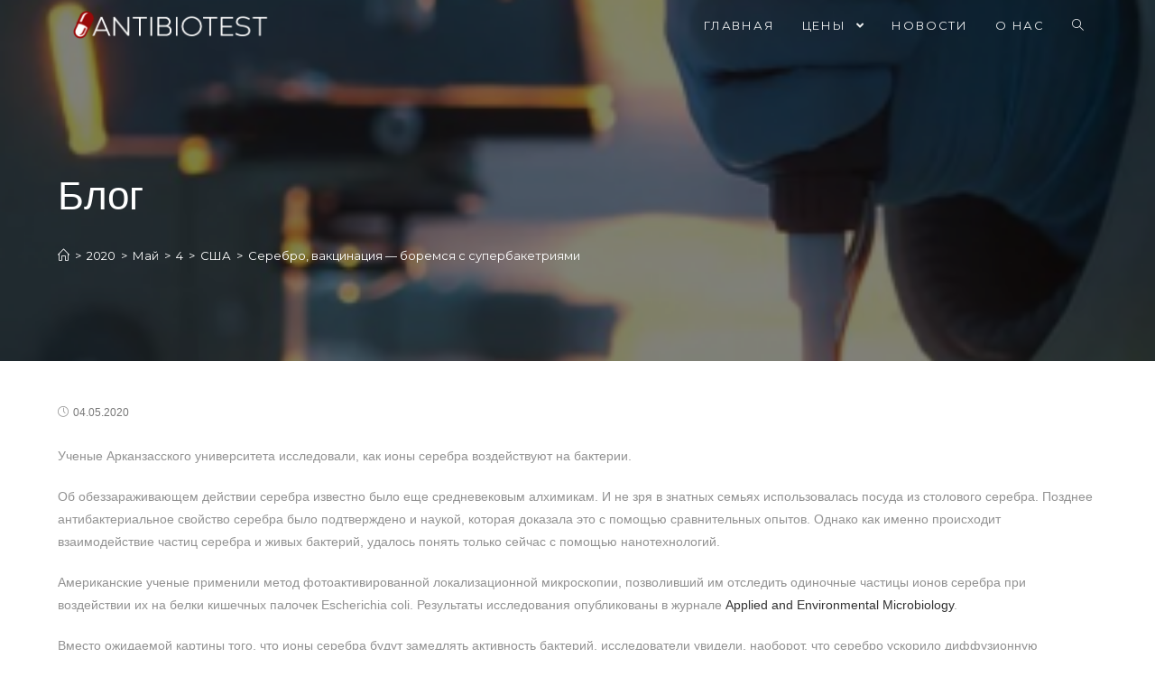

--- FILE ---
content_type: text/html; charset=UTF-8
request_url: http://antibiotest.ru/2020/05/04/serebro-vakcinaciya-boremsya-s-superbaketriyami/
body_size: 57088
content:
<!DOCTYPE html>
<html class="html" lang="ru-RU">
<head>
	<meta charset="UTF-8">
	<link rel="profile" href="https://gmpg.org/xfn/11">

	<meta name="viewport" content="width=device-width, initial-scale=1">
	<!-- This site is optimized with the Yoast SEO plugin v15.3 - https://yoast.com/wordpress/plugins/seo/ -->
	<title>Серебро, вакцинация - боремся с супербакетриями - Антибиотест</title>
	<meta name="description" content="Показан механизм воздействия ионов серебра на бактерии. Также возможно, что вакцинация поможет в борьбе с устойчивостью бактерий к антибиотикам." />
	<meta name="robots" content="index, follow, max-snippet:-1, max-image-preview:large, max-video-preview:-1" />
	<link rel="canonical" href="https://antibiotest.ru/2020/05/04/serebro-vakcinaciya-boremsya-s-superbaketriyami/" />
	<meta property="og:locale" content="ru_RU" />
	<meta property="og:type" content="article" />
	<meta property="og:title" content="Серебро, вакцинация - боремся с супербакетриями - Антибиотест" />
	<meta property="og:description" content="Показан механизм воздействия ионов серебра на бактерии. Также возможно, что вакцинация поможет в борьбе с устойчивостью бактерий к антибиотикам." />
	<meta property="og:url" content="https://antibiotest.ru/2020/05/04/serebro-vakcinaciya-boremsya-s-superbaketriyami/" />
	<meta property="og:site_name" content="Антибиотест" />
	<meta property="article:published_time" content="2020-05-04T16:41:40+00:00" />
	<meta property="article:modified_time" content="2020-05-04T16:41:42+00:00" />
	<meta property="og:image" content="http://antibiotest.ru/wp-content/uploads/2020/05/Снимок-экрана-2020-05-04-в-19.12.35-e1588608868549.png" />
	<meta property="og:image:width" content="350" />
	<meta property="og:image:height" content="366" />
	<meta name="twitter:card" content="summary" />
	<meta name="twitter:label1" content="Написано автором">
	<meta name="twitter:data1" content="Admin">
	<meta name="twitter:label2" content="Примерное время для чтения">
	<meta name="twitter:data2" content="0 минут">
	<script type="application/ld+json" class="yoast-schema-graph">{"@context":"https://schema.org","@graph":[{"@type":"WebSite","@id":"https://antibiotest.ru/#website","url":"https://antibiotest.ru/","name":"\u0410\u043d\u0442\u0438\u0431\u0438\u043e\u0442\u0435\u0441\u0442","description":"","potentialAction":[{"@type":"SearchAction","target":"https://antibiotest.ru/?s={search_term_string}","query-input":"required name=search_term_string"}],"inLanguage":"ru-RU"},{"@type":"ImageObject","@id":"https://antibiotest.ru/2020/05/04/serebro-vakcinaciya-boremsya-s-superbaketriyami/#primaryimage","inLanguage":"ru-RU","url":"http://antibiotest.ru/wp-content/uploads/2020/05/\u0421\u043d\u0438\u043c\u043e\u043a-\u044d\u043a\u0440\u0430\u043d\u0430-2020-05-04-\u0432-19.12.35-e1588608868549.png","width":350,"height":366,"caption":"\u041a\u0430\u043a \u0441\u0435\u0440\u0435\u0431\u0440\u043e \u0443\u0431\u0438\u0432\u0430\u0435\u0442 \u0431\u0430\u043a\u0442\u0435\u0440\u0438\u0438"},{"@type":"WebPage","@id":"https://antibiotest.ru/2020/05/04/serebro-vakcinaciya-boremsya-s-superbaketriyami/#webpage","url":"https://antibiotest.ru/2020/05/04/serebro-vakcinaciya-boremsya-s-superbaketriyami/","name":"\u0421\u0435\u0440\u0435\u0431\u0440\u043e, \u0432\u0430\u043a\u0446\u0438\u043d\u0430\u0446\u0438\u044f - \u0431\u043e\u0440\u0435\u043c\u0441\u044f \u0441 \u0441\u0443\u043f\u0435\u0440\u0431\u0430\u043a\u0435\u0442\u0440\u0438\u044f\u043c\u0438 - \u0410\u043d\u0442\u0438\u0431\u0438\u043e\u0442\u0435\u0441\u0442","isPartOf":{"@id":"https://antibiotest.ru/#website"},"primaryImageOfPage":{"@id":"https://antibiotest.ru/2020/05/04/serebro-vakcinaciya-boremsya-s-superbaketriyami/#primaryimage"},"datePublished":"2020-05-04T16:41:40+00:00","dateModified":"2020-05-04T16:41:42+00:00","author":{"@id":"https://antibiotest.ru/#/schema/person/22c6d32ffb48019c71aea7d5a4985f0f"},"description":"\u041f\u043e\u043a\u0430\u0437\u0430\u043d \u043c\u0435\u0445\u0430\u043d\u0438\u0437\u043c \u0432\u043e\u0437\u0434\u0435\u0439\u0441\u0442\u0432\u0438\u044f \u0438\u043e\u043d\u043e\u0432 \u0441\u0435\u0440\u0435\u0431\u0440\u0430 \u043d\u0430 \u0431\u0430\u043a\u0442\u0435\u0440\u0438\u0438. \u0422\u0430\u043a\u0436\u0435 \u0432\u043e\u0437\u043c\u043e\u0436\u043d\u043e, \u0447\u0442\u043e \u0432\u0430\u043a\u0446\u0438\u043d\u0430\u0446\u0438\u044f \u043f\u043e\u043c\u043e\u0436\u0435\u0442 \u0432 \u0431\u043e\u0440\u044c\u0431\u0435 \u0441 \u0443\u0441\u0442\u043e\u0439\u0447\u0438\u0432\u043e\u0441\u0442\u044c\u044e \u0431\u0430\u043a\u0442\u0435\u0440\u0438\u0439 \u043a \u0430\u043d\u0442\u0438\u0431\u0438\u043e\u0442\u0438\u043a\u0430\u043c.","inLanguage":"ru-RU","potentialAction":[{"@type":"ReadAction","target":["https://antibiotest.ru/2020/05/04/serebro-vakcinaciya-boremsya-s-superbaketriyami/"]}]},{"@type":"Person","@id":"https://antibiotest.ru/#/schema/person/22c6d32ffb48019c71aea7d5a4985f0f","name":"Admin","image":{"@type":"ImageObject","@id":"https://antibiotest.ru/#personlogo","inLanguage":"ru-RU","url":"http://0.gravatar.com/avatar/f176373c3531e1796a7df86567c70462?s=96&d=mm&r=g","caption":"Admin"}}]}</script>
	<!-- / Yoast SEO plugin. -->


<link rel='dns-prefetch' href='//fonts.googleapis.com' />
<link rel='dns-prefetch' href='//s.w.org' />
<link rel="alternate" type="application/rss+xml" title="Антибиотест &raquo; Лента" href="http://antibiotest.ru/feed/" />
<link rel="alternate" type="application/rss+xml" title="Антибиотест &raquo; Лента комментариев" href="http://antibiotest.ru/comments/feed/" />
		<script type="text/javascript">
			window._wpemojiSettings = {"baseUrl":"https:\/\/s.w.org\/images\/core\/emoji\/13.0.0\/72x72\/","ext":".png","svgUrl":"https:\/\/s.w.org\/images\/core\/emoji\/13.0.0\/svg\/","svgExt":".svg","source":{"concatemoji":"http:\/\/antibiotest.ru\/wp-includes\/js\/wp-emoji-release.min.js?ver=5.5.17"}};
			!function(e,a,t){var n,r,o,i=a.createElement("canvas"),p=i.getContext&&i.getContext("2d");function s(e,t){var a=String.fromCharCode;p.clearRect(0,0,i.width,i.height),p.fillText(a.apply(this,e),0,0);e=i.toDataURL();return p.clearRect(0,0,i.width,i.height),p.fillText(a.apply(this,t),0,0),e===i.toDataURL()}function c(e){var t=a.createElement("script");t.src=e,t.defer=t.type="text/javascript",a.getElementsByTagName("head")[0].appendChild(t)}for(o=Array("flag","emoji"),t.supports={everything:!0,everythingExceptFlag:!0},r=0;r<o.length;r++)t.supports[o[r]]=function(e){if(!p||!p.fillText)return!1;switch(p.textBaseline="top",p.font="600 32px Arial",e){case"flag":return s([127987,65039,8205,9895,65039],[127987,65039,8203,9895,65039])?!1:!s([55356,56826,55356,56819],[55356,56826,8203,55356,56819])&&!s([55356,57332,56128,56423,56128,56418,56128,56421,56128,56430,56128,56423,56128,56447],[55356,57332,8203,56128,56423,8203,56128,56418,8203,56128,56421,8203,56128,56430,8203,56128,56423,8203,56128,56447]);case"emoji":return!s([55357,56424,8205,55356,57212],[55357,56424,8203,55356,57212])}return!1}(o[r]),t.supports.everything=t.supports.everything&&t.supports[o[r]],"flag"!==o[r]&&(t.supports.everythingExceptFlag=t.supports.everythingExceptFlag&&t.supports[o[r]]);t.supports.everythingExceptFlag=t.supports.everythingExceptFlag&&!t.supports.flag,t.DOMReady=!1,t.readyCallback=function(){t.DOMReady=!0},t.supports.everything||(n=function(){t.readyCallback()},a.addEventListener?(a.addEventListener("DOMContentLoaded",n,!1),e.addEventListener("load",n,!1)):(e.attachEvent("onload",n),a.attachEvent("onreadystatechange",function(){"complete"===a.readyState&&t.readyCallback()})),(n=t.source||{}).concatemoji?c(n.concatemoji):n.wpemoji&&n.twemoji&&(c(n.twemoji),c(n.wpemoji)))}(window,document,window._wpemojiSettings);
		</script>
		<style type="text/css">
img.wp-smiley,
img.emoji {
	display: inline !important;
	border: none !important;
	box-shadow: none !important;
	height: 1em !important;
	width: 1em !important;
	margin: 0 .07em !important;
	vertical-align: -0.1em !important;
	background: none !important;
	padding: 0 !important;
}
</style>
	<link rel='stylesheet' id='wp-block-library-css'  href='http://antibiotest.ru/wp-includes/css/dist/block-library/style.min.css?ver=5.5.17' type='text/css' media='all' />
<link rel='stylesheet' id='wp-block-library-theme-css'  href='http://antibiotest.ru/wp-includes/css/dist/block-library/theme.min.css?ver=5.5.17' type='text/css' media='all' />
<link rel='stylesheet' id='font-awesome-css'  href='http://antibiotest.ru/wp-content/themes/oceanwp/assets/fonts/fontawesome/css/all.min.css?ver=5.11.2' type='text/css' media='all' />
<link rel='stylesheet' id='simple-line-icons-css'  href='http://antibiotest.ru/wp-content/themes/oceanwp/assets/css/third/simple-line-icons.min.css?ver=2.4.0' type='text/css' media='all' />
<link rel='stylesheet' id='magnific-popup-css'  href='http://antibiotest.ru/wp-content/themes/oceanwp/assets/css/third/magnific-popup.min.css?ver=1.0.0' type='text/css' media='all' />
<link rel='stylesheet' id='slick-css'  href='http://antibiotest.ru/wp-content/themes/oceanwp/assets/css/third/slick.min.css?ver=1.6.0' type='text/css' media='all' />
<link rel='stylesheet' id='oceanwp-style-css'  href='http://antibiotest.ru/wp-content/themes/oceanwp/assets/css/style.min.css?ver=1.9.0' type='text/css' media='all' />
<link rel='stylesheet' id='oceanwp-google-font-montserrat-css'  href='//fonts.googleapis.com/css?family=Montserrat%3A100%2C200%2C300%2C400%2C500%2C600%2C700%2C800%2C900%2C100i%2C200i%2C300i%2C400i%2C500i%2C600i%2C700i%2C800i%2C900i&#038;subset=latin&#038;ver=5.5.17' type='text/css' media='all' />
<link rel='stylesheet' id='oe-widgets-style-css'  href='http://antibiotest.ru/wp-content/plugins/ocean-extra/assets/css/widgets.css?ver=5.5.17' type='text/css' media='all' />
<link rel='stylesheet' id='ow-perfect-scrollbar-css'  href='http://antibiotest.ru/wp-content/plugins/ocean-modal-window/assets/vendors/perfect-scrollbar/perfect-scrollbar.css?ver=5.5.17' type='text/css' media='all' />
<link rel='stylesheet' id='omw-styles-css'  href='http://antibiotest.ru/wp-content/plugins/ocean-modal-window/assets/css/style.min.css?ver=5.5.17' type='text/css' media='all' />
<link rel='stylesheet' id='swiper-css'  href='http://antibiotest.ru/wp-content/plugins/ocean-posts-slider/assets/vendors/swiper/swiper-bundle.min.css?ver=5.5.17' type='text/css' media='all' />
<link rel='stylesheet' id='ops-styles-css'  href='http://antibiotest.ru/wp-content/plugins/ocean-posts-slider/assets/css/style.min.css?ver=5.5.17' type='text/css' media='all' />
<link rel='stylesheet' id='ops-product-share-style-css'  href='http://antibiotest.ru/wp-content/plugins/ocean-product-sharing/assets/css/style.min.css?ver=5.5.17' type='text/css' media='all' />
<script type='text/javascript' src='http://antibiotest.ru/wp-includes/js/jquery/jquery.js?ver=1.12.4-wp' id='jquery-core-js'></script>
<link rel="https://api.w.org/" href="http://antibiotest.ru/wp-json/" /><link rel="alternate" type="application/json" href="http://antibiotest.ru/wp-json/wp/v2/posts/3795" /><link rel="EditURI" type="application/rsd+xml" title="RSD" href="http://antibiotest.ru/xmlrpc.php?rsd" />
<link rel="wlwmanifest" type="application/wlwmanifest+xml" href="http://antibiotest.ru/wp-includes/wlwmanifest.xml" /> 
<meta name="generator" content="WordPress 5.5.17" />
<link rel='shortlink' href='http://antibiotest.ru/?p=3795' />
<link rel="alternate" type="application/json+oembed" href="http://antibiotest.ru/wp-json/oembed/1.0/embed?url=http%3A%2F%2Fantibiotest.ru%2F2020%2F05%2F04%2Fserebro-vakcinaciya-boremsya-s-superbaketriyami%2F" />
<link rel="alternate" type="text/xml+oembed" href="http://antibiotest.ru/wp-json/oembed/1.0/embed?url=http%3A%2F%2Fantibiotest.ru%2F2020%2F05%2F04%2Fserebro-vakcinaciya-boremsya-s-superbaketriyami%2F&#038;format=xml" />
<style type="text/css">.recentcomments a{display:inline !important;padding:0 !important;margin:0 !important;}</style>		<style type="text/css" id="wp-custom-css">
			/* #site-header.minimal-header{position:fixed}#main.page-header{padding-top:82px}*/		</style>
		<!-- OceanWP CSS -->
<style type="text/css">
.page-header{background-image:url( http://antibiotest.ru/wp-content/uploads/2020/05/Снимок-экрана-2020-05-04-в-19.12.35-e1588608868549.png ) !important;background-position:center center}/* General CSS */a:hover,a.light:hover,.theme-heading .text::before,#top-bar-content >a:hover,#top-bar-social li.oceanwp-email a:hover,#site-navigation-wrap .dropdown-menu >li >a:hover,#site-header.medium-header #medium-searchform button:hover,.oceanwp-mobile-menu-icon a:hover,.blog-entry.post .blog-entry-header .entry-title a:hover,.blog-entry.post .blog-entry-readmore a:hover,.blog-entry.thumbnail-entry .blog-entry-category a,ul.meta li a:hover,.dropcap,.single nav.post-navigation .nav-links .title,body .related-post-title a:hover,body #wp-calendar caption,body .contact-info-widget.default i,body .contact-info-widget.big-icons i,body .custom-links-widget .oceanwp-custom-links li a:hover,body .custom-links-widget .oceanwp-custom-links li a:hover:before,body .posts-thumbnails-widget li a:hover,body .social-widget li.oceanwp-email a:hover,.comment-author .comment-meta .comment-reply-link,#respond #cancel-comment-reply-link:hover,#footer-widgets .footer-box a:hover,#footer-bottom a:hover,#footer-bottom #footer-bottom-menu a:hover,.sidr a:hover,.sidr-class-dropdown-toggle:hover,.sidr-class-menu-item-has-children.active >a,.sidr-class-menu-item-has-children.active >a >.sidr-class-dropdown-toggle,input[type=checkbox]:checked:before,.oceanwp-post-list.one .oceanwp-post-category:hover,.oceanwp-post-list.one .oceanwp-post-category:hover a,.oceanwp-post-list.two .slick-arrow:hover,.oceanwp-post-list.two article:hover .oceanwp-post-category,.oceanwp-post-list.two article:hover .oceanwp-post-category a{color:}input[type="button"],input[type="reset"],input[type="submit"],button[type="submit"],.button,#site-navigation-wrap .dropdown-menu >li.btn >a >span,.thumbnail:hover i,.post-quote-content,.omw-modal .omw-close-modal,body .contact-info-widget.big-icons li:hover i,body div.wpforms-container-full .wpforms-form input[type=submit],body div.wpforms-container-full .wpforms-form button[type=submit],body div.wpforms-container-full .wpforms-form .wpforms-page-button,.oceanwp-post-list.one .readmore:hover,.oceanwp-post-list.one .oceanwp-post-category,.oceanwp-post-list.two .oceanwp-post-category,.oceanwp-post-list.two article:hover .slide-overlay-wrap{background-color:}.widget-title{border-color:}blockquote{border-color:}#searchform-dropdown{border-color:}.dropdown-menu .sub-menu{border-color:}.blog-entry.large-entry .blog-entry-readmore a:hover{border-color:}.oceanwp-newsletter-form-wrap input[type="email"]:focus{border-color:}.social-widget li.oceanwp-email a:hover{border-color:}#respond #cancel-comment-reply-link:hover{border-color:}body .contact-info-widget.big-icons li:hover i{border-color:}#footer-widgets .oceanwp-newsletter-form-wrap input[type="email"]:focus{border-color:}.oceanwp-post-list.one .readmore:hover{border-color:}input[type="button"]:hover,input[type="reset"]:hover,input[type="submit"]:hover,button[type="submit"]:hover,input[type="button"]:focus,input[type="reset"]:focus,input[type="submit"]:focus,button[type="submit"]:focus,.button:hover,#site-navigation-wrap .dropdown-menu >li.btn >a:hover >span,.post-quote-author,.omw-modal .omw-close-modal:hover,body div.wpforms-container-full .wpforms-form input[type=submit]:hover,body div.wpforms-container-full .wpforms-form button[type=submit]:hover,body div.wpforms-container-full .wpforms-form .wpforms-page-button:hover{background-color:}table th,table td,hr,.content-area,body.content-left-sidebar #content-wrap .content-area,.content-left-sidebar .content-area,#top-bar-wrap,#site-header,#site-header.top-header #search-toggle,.dropdown-menu ul li,.centered-minimal-page-header,.blog-entry.post,.blog-entry.grid-entry .blog-entry-inner,.blog-entry.thumbnail-entry .blog-entry-bottom,.single-post .entry-title,.single .entry-share-wrap .entry-share,.single .entry-share,.single .entry-share ul li a,.single nav.post-navigation,.single nav.post-navigation .nav-links .nav-previous,#author-bio,#author-bio .author-bio-avatar,#author-bio .author-bio-social li a,#related-posts,#comments,.comment-body,#respond #cancel-comment-reply-link,#blog-entries .type-page,.page-numbers a,.page-numbers span:not(.elementor-screen-only),.page-links span,body #wp-calendar caption,body #wp-calendar th,body #wp-calendar tbody,body .contact-info-widget.default i,body .contact-info-widget.big-icons i,body .posts-thumbnails-widget li,body .tagcloud a{border-color:}.site-breadcrumbs a:hover,.background-image-page-header .site-breadcrumbs a:hover{color:rgba(10,10,10,0.48)}#scroll-top{width:50px;height:50px;line-height:50px}#scroll-top{font-size:17px}#scroll-top{border-radius:47px}#scroll-top{background-color:rgba(0,0,0,0.29)}#scroll-top:hover{background-color:rgba(0,0,0,0.54)}.theme-button,input[type="submit"],button[type="submit"],button,.button,body div.wpforms-container-full .wpforms-form input[type=submit],body div.wpforms-container-full .wpforms-form button[type=submit],body div.wpforms-container-full .wpforms-form .wpforms-page-button{border-radius:1px}body .theme-button,body input[type="submit"],body button[type="submit"],body button,body .button,body div.wpforms-container-full .wpforms-form input[type=submit],body div.wpforms-container-full .wpforms-form button[type=submit],body div.wpforms-container-full .wpforms-form .wpforms-page-button{background-color:rgba(19,175,240,0)}body .theme-button:hover,body input[type="submit"]:hover,body button[type="submit"]:hover,body button:hover,body .button:hover,body div.wpforms-container-full .wpforms-form input[type=submit]:hover,body div.wpforms-container-full .wpforms-form input[type=submit]:active,body div.wpforms-container-full .wpforms-form button[type=submit]:hover,body div.wpforms-container-full .wpforms-form button[type=submit]:active,body div.wpforms-container-full .wpforms-form .wpforms-page-button:hover,body div.wpforms-container-full .wpforms-form .wpforms-page-button:active{background-color:rgba(117,66,0,0.79)}/* Header CSS */#site-logo #site-logo-inner,.oceanwp-social-menu .social-menu-inner,#site-header.full_screen-header .menu-bar-inner,.after-header-content .after-header-content-inner{height:57px}#site-navigation-wrap .dropdown-menu >li >a,.oceanwp-mobile-menu-icon a,.mobile-menu-close,.after-header-content-inner >a{line-height:57px}#site-header,.has-transparent-header .is-sticky #site-header,.has-vh-transparent .is-sticky #site-header.vertical-header,#searchform-header-replace{background-color:rgba(61,37,0,0.46)}#site-header{border-color:rgba(241,241,241,0)}#site-header-inner{padding:0 15px 0 15px}#site-header.has-header-media .overlay-header-media{background-color:rgba(0,0,0,0.5)}#site-logo #site-logo-inner a img,#site-header.center-header #site-navigation-wrap .middle-site-logo a img{max-width:223px}#searchform-dropdown input{background-color:#ffffff}#searchform-dropdown input{color:#d6d6d6}#searchform-dropdown input{border-color:rgba(221,221,221,0.12)}.effect-one #site-navigation-wrap .dropdown-menu >li >a.menu-link >span:after,.effect-three #site-navigation-wrap .dropdown-menu >li >a.menu-link >span:after,.effect-five #site-navigation-wrap .dropdown-menu >li >a.menu-link >span:before,.effect-five #site-navigation-wrap .dropdown-menu >li >a.menu-link >span:after,.effect-nine #site-navigation-wrap .dropdown-menu >li >a.menu-link >span:before,.effect-nine #site-navigation-wrap .dropdown-menu >li >a.menu-link >span:after{background-color:#efefef}.effect-four #site-navigation-wrap .dropdown-menu >li >a.menu-link >span:before,.effect-four #site-navigation-wrap .dropdown-menu >li >a.menu-link >span:after,.effect-seven #site-navigation-wrap .dropdown-menu >li >a.menu-link:hover >span:after,.effect-seven #site-navigation-wrap .dropdown-menu >li.sfHover >a.menu-link >span:after{color:#efefef}.effect-seven #site-navigation-wrap .dropdown-menu >li >a.menu-link:hover >span:after,.effect-seven #site-navigation-wrap .dropdown-menu >li.sfHover >a.menu-link >span:after{text-shadow:10px 0 #efefef,-10px 0 #efefef}#site-navigation-wrap .dropdown-menu >li >a,.oceanwp-mobile-menu-icon a,#searchform-header-replace-close{color:rgba(255,255,255,0.92)}#site-navigation-wrap .dropdown-menu >li >a:hover,.oceanwp-mobile-menu-icon a:hover,#searchform-header-replace-close:hover{color:#ffffff}#site-navigation-wrap .dropdown-menu >.current-menu-item >a,#site-navigation-wrap .dropdown-menu >.current-menu-ancestor >a,#site-navigation-wrap .dropdown-menu >.current-menu-item >a:hover,#site-navigation-wrap .dropdown-menu >.current-menu-ancestor >a:hover{color:#ffffff}#site-navigation-wrap .dropdown-menu >li >a:hover,#site-navigation-wrap .dropdown-menu >li.sfHover >a{background-color:rgba(0,0,0,0)}.dropdown-menu .sub-menu,#searchform-dropdown,.current-shop-items-dropdown{background-color:rgba(56,37,0,0.72)}.dropdown-menu .sub-menu,#searchform-dropdown,.current-shop-items-dropdown{border-color:rgba(160,160,160,0)}.dropdown-menu ul li.menu-item,.navigation >ul >li >ul.megamenu.sub-menu >li,.navigation .megamenu li ul.sub-menu{border-color:rgba(241,241,241,0)}.dropdown-menu ul li a.menu-link{color:#d3d3d3}/* Blog CSS */.single-post .background-image-page-header .page-header-inner,.single-post .background-image-page-header .site-breadcrumbs{text-align:left}/* Typography CSS */#site-navigation-wrap .dropdown-menu >li >a,#site-header.full_screen-header .fs-dropdown-menu >li >a,#site-header.top-header #site-navigation-wrap .dropdown-menu >li >a,#site-header.center-header #site-navigation-wrap .dropdown-menu >li >a,#site-header.medium-header #site-navigation-wrap .dropdown-menu >li >a,.oceanwp-mobile-menu-icon a{font-family:Montserrat;letter-spacing:1.8px;text-transform:uppercase}.dropdown-menu ul li a.menu-link,#site-header.full_screen-header .fs-dropdown-menu ul.sub-menu li a{font-family:Montserrat}.site-breadcrumbs{font-family:Montserrat}.sidebar-box,.footer-box{font-family:Montserrat;letter-spacing:1.6px}#footer-bottom #copyright{font-family:Montserrat;line-height:2.9;letter-spacing:4.5px}#footer-bottom #footer-bottom-menu{font-family:Montserrat;font-size:10 px;letter-spacing:4px;text-transform:uppercase}
</style></head>

<body class="post-template-default single single-post postid-3795 single-format-standard wp-custom-logo wp-embed-responsive oceanwp-theme dropdown-mobile has-transparent-header no-header-border default-breakpoint content-full-width post-in-category-bakterii post-in-category-vakcinaciya post-in-category-vakciny post-in-category-kishechnaya-palochka post-in-category-serebro post-in-category-specialistu post-in-category-superbakterii post-in-category-ssha page-with-background-title has-breadcrumbs has-blog-grid elementor-default elementor-kit-4001" itemscope="itemscope" itemtype="https://schema.org/Article">

	
	
	<div id="outer-wrap" class="site clr">

		<a class="skip-link screen-reader-text" href="#main">Перейти к содержимому</a>

		
		<div id="wrap" class="clr">

			
				<div id="transparent-header-wrap" class="clr">
	
<header id="site-header" class="transparent-header clr" data-height="57" itemscope="itemscope" itemtype="https://schema.org/WPHeader" role="banner">

	
					
			<div id="site-header-inner" class="clr container">

				
				

<div id="site-logo" class="clr" itemscope itemtype="https://schema.org/Brand" >

	
	<div id="site-logo-inner" class="clr">

		<a href="http://antibiotest.ru/" class="custom-logo-link" rel="home"><img width="914" height="136" src="http://antibiotest.ru/wp-content/uploads/2020/11/1.8-Лого.png" class="custom-logo" alt="Антибиотест" srcset="http://antibiotest.ru/wp-content/uploads/2020/11/1.8-Лого.png 914w, http://antibiotest.ru/wp-content/uploads/2020/11/1.8-Лого-300x45.png 300w, http://antibiotest.ru/wp-content/uploads/2020/11/1.8-Лого-768x114.png 768w" sizes="(max-width: 914px) 100vw, 914px" /></a>
	</div><!-- #site-logo-inner -->

	
	
</div><!-- #site-logo -->

			<div id="site-navigation-wrap" class="clr">
			
			
			
			<nav id="site-navigation" class="navigation main-navigation clr" itemscope="itemscope" itemtype="https://schema.org/SiteNavigationElement" role="navigation" >

				<ul id="menu-elements-menu-1" class="main-menu dropdown-menu sf-menu"><li id="menu-item-4477" class="menu-item menu-item-type-post_type menu-item-object-page menu-item-home menu-item-4477"><a href="http://antibiotest.ru/" class="menu-link"><span class="text-wrap">Главная</span></a></li><li id="menu-item-4358" class="menu-item menu-item-type-custom menu-item-object-custom menu-item-has-children dropdown menu-item-4358"><a href="#" class="menu-link"><span class="text-wrap">Цены <span class="nav-arrow fa fa-angle-down"></span></span></a>
<ul class="sub-menu">
	<li id="menu-item-4369" class="menu-item menu-item-type-post_type menu-item-object-page menu-item-4369"><a href="http://antibiotest.ru/%d0%b0%d0%bd%d1%82%d0%b8%d0%b1%d0%b8%d0%be%d1%82%d0%b5%d1%81%d1%82-%d1%83%d0%bd%d0%b8%d0%b2%d0%b5%d1%80%d1%81%d0%b0%d0%bb/" class="menu-link"><span class="text-wrap">Антибиотест-Универсал</span></a></li>	<li id="menu-item-4359" class="menu-item menu-item-type-post_type menu-item-object-page menu-item-4359"><a href="http://antibiotest.ru/%d0%b0%d0%bd%d1%82%d0%b8%d0%b1%d0%b8%d0%be%d1%82%d0%b5%d1%81%d1%82-%d0%b3%d0%be%d1%81%d1%82/" class="menu-link"><span class="text-wrap">Антибиотест-ГОСТ</span></a></li></ul>
</li><li id="menu-item-4082" class="menu-item menu-item-type-post_type menu-item-object-page current_page_parent menu-item-4082"><a href="http://antibiotest.ru/%d0%bd%d0%be%d0%b2%d0%be%d1%81%d1%82%d0%b8/" class="menu-link"><span class="text-wrap">Новости</span></a></li><li id="menu-item-4478" class="menu-item menu-item-type-post_type menu-item-object-page menu-item-4478"><a href="http://antibiotest.ru/%d0%be-%d0%bd%d0%b0%d1%81/" class="menu-link"><span class="text-wrap">О НАС</span></a></li><li class="search-toggle-li" ><a href="javascript:void(0)" class="site-search-toggle search-dropdown-toggle" aria-label="Search website"><span class="icon-magnifier" aria-hidden="true"></span></a></li></ul>
<div id="searchform-dropdown" class="header-searchform-wrap clr" >
	
<form role="search" method="get" class="searchform" action="http://antibiotest.ru/">
	<label for="ocean-search-form-1">
		<span class="screen-reader-text">Искать:</span>
		<input type="search" id="ocean-search-form-1" class="field" autocomplete="off" placeholder="Поиск" name="s">
			</label>
	</form>
</div><!-- #searchform-dropdown -->

			</nav><!-- #site-navigation -->

			
			
					</div><!-- #site-navigation-wrap -->
			
		
	
				
	<div class="oceanwp-mobile-menu-icon clr mobile-right">

		
		
		
		<a href="javascript:void(0)" class="mobile-menu"  aria-label="Мобильное меню">
							<i class="fa fa-bars" aria-hidden="true"></i>
								<span class="oceanwp-text">Меню</span>
				<span class="oceanwp-close-text">Закрыть</span>
						</a>

		
		
		
	</div><!-- #oceanwp-mobile-menu-navbar -->


			</div><!-- #site-header-inner -->

			
<div id="mobile-dropdown" class="clr" >

	<nav class="clr" itemscope="itemscope" itemtype="https://schema.org/SiteNavigationElement">

		<ul id="menu-elements-menu-2" class="menu"><li class="menu-item menu-item-type-post_type menu-item-object-page menu-item-home menu-item-4477"><a href="http://antibiotest.ru/">Главная</a></li>
<li class="menu-item menu-item-type-custom menu-item-object-custom menu-item-has-children menu-item-4358"><a href="#">Цены</a>
<ul class="sub-menu">
	<li class="menu-item menu-item-type-post_type menu-item-object-page menu-item-4369"><a href="http://antibiotest.ru/%d0%b0%d0%bd%d1%82%d0%b8%d0%b1%d0%b8%d0%be%d1%82%d0%b5%d1%81%d1%82-%d1%83%d0%bd%d0%b8%d0%b2%d0%b5%d1%80%d1%81%d0%b0%d0%bb/">Антибиотест-Универсал</a></li>
	<li class="menu-item menu-item-type-post_type menu-item-object-page menu-item-4359"><a href="http://antibiotest.ru/%d0%b0%d0%bd%d1%82%d0%b8%d0%b1%d0%b8%d0%be%d1%82%d0%b5%d1%81%d1%82-%d0%b3%d0%be%d1%81%d1%82/">Антибиотест-ГОСТ</a></li>
</ul>
</li>
<li class="menu-item menu-item-type-post_type menu-item-object-page current_page_parent menu-item-4082"><a href="http://antibiotest.ru/%d0%bd%d0%be%d0%b2%d0%be%d1%81%d1%82%d0%b8/">Новости</a></li>
<li class="menu-item menu-item-type-post_type menu-item-object-page menu-item-4478"><a href="http://antibiotest.ru/%d0%be-%d0%bd%d0%b0%d1%81/">О НАС</a></li>
<li class="search-toggle-li" ><a href="javascript:void(0)" class="site-search-toggle search-dropdown-toggle" aria-label="Search website"><span class="icon-magnifier" aria-hidden="true"></span></a></li></ul>
<div id="mobile-menu-search" class="clr">
	<form method="get" action="http://antibiotest.ru/" class="mobile-searchform" role="search" aria-label="Искать:">
		<label for="ocean-mobile-search2">
			<input type="search" name="s" autocomplete="off" placeholder="Поиск" />
			<button type="submit" class="searchform-submit" aria-label="Искать">
				<i class="icon icon-magnifier" aria-hidden="true"></i>
			</button>
					</label>
			</form>
</div><!-- .mobile-menu-search -->

	</nav>

</div>

			
			
		
		
</header><!-- #site-header -->

	</div>
	
			
			<main id="main" class="site-main clr"  role="main">

				

<header class="page-header background-image-page-header">

	
	<div class="container clr page-header-inner">

		
			<h1 class="page-header-title clr" itemprop="headline">Блог</h1>

			
		
		<nav aria-label="Хлебные крошки" class="site-breadcrumbs clr position-" itemprop="breadcrumb"><ol class="trail-items" itemscope itemtype="http://schema.org/BreadcrumbList"><meta name="numberOfItems" content="6" /><meta name="itemListOrder" content="Ascending" /><li class="trail-item trail-begin" itemprop="itemListElement" itemscope itemtype="https://schema.org/ListItem"><a href="http://antibiotest.ru" rel="home" aria-label="Главная" itemtype="https://schema.org/Thing" itemprop="item"><span itemprop="name"><span class="icon-home"></span><span class="breadcrumb-home has-icon">Главная</span></span></a><span class="breadcrumb-sep">></span><meta content="1" itemprop="position" /></li><li class="trail-item" itemprop="itemListElement" itemscope itemtype="https://schema.org/ListItem"><a href="http://antibiotest.ru/2020/" itemtype="https://schema.org/Thing" itemprop="item"><span itemprop="name">2020</span></a><span class="breadcrumb-sep">></span><meta content="2" itemprop="position" /></li><li class="trail-item" itemprop="itemListElement" itemscope itemtype="https://schema.org/ListItem"><a href="http://antibiotest.ru/2020/05/" itemtype="https://schema.org/Thing" itemprop="item"><span itemprop="name">Май</span></a><span class="breadcrumb-sep">></span><meta content="3" itemprop="position" /></li><li class="trail-item" itemprop="itemListElement" itemscope itemtype="https://schema.org/ListItem"><a href="http://antibiotest.ru/2020/05/04/" itemtype="https://schema.org/Thing" itemprop="item"><span itemprop="name">4</span></a><span class="breadcrumb-sep">></span><meta content="4" itemprop="position" /></li><li class="trail-item" itemprop="itemListElement" itemscope itemtype="https://schema.org/ListItem"><a href="http://antibiotest.ru/category/ssha/" itemtype="https://schema.org/Thing" itemprop="item"><span itemprop="name">США</span></a><span class="breadcrumb-sep">></span><meta content="5" itemprop="position" /></li><li class="trail-item trail-end" itemprop="itemListElement" itemscope itemtype="https://schema.org/ListItem"><a href="http://antibiotest.ru/2020/05/04/serebro-vakcinaciya-boremsya-s-superbaketriyami/" itemtype="https://schema.org/Thing" itemprop="item"><span itemprop="name">Серебро, вакцинация &#8212; боремся с супербакетриями</span></a><meta content="6" itemprop="position" /></li></ol></nav>
	</div><!-- .page-header-inner -->

	<span class="background-image-page-header-overlay"></span>
	
</header><!-- .page-header -->


	
	<div id="content-wrap" class="container clr">

		
		<div id="primary" class="content-area clr">

			
			<div id="content" class="site-content clr">

				
				
<article id="post-3795">

	

<ul class="meta clr">

	
		
					<li class="meta-date" itemprop="datePublished"><span class="screen-reader-text">Запись опубликована:</span><i class="icon-clock" aria-hidden="true"></i>04.05.2020</li>
		
		
		
		
		
	
</ul>



<div class="entry-content clr" itemprop="text">
	
<p>Ученые Арканзасского университета исследовали, как ионы серебра воздействуют на бактерии.</p>
<p>Об обеззараживающем действии серебра известно было еще средневековым алхимикам. И не зря в знатных семьях использовалась посуда из столового серебра. Позднее антибактериальное свойство серебра было подтверждено и наукой, которая доказала это с помощью сравнительных опытов. Однако как именно происходит взаимодействие частиц серебра и живых бактерий, удалось понять только сейчас с помощью нанотехнологий.</p>
<p>Американские ученые применили метод фотоактивированной локализационной микроскопии, позволивший им отследить одиночные частицы ионов серебра при воздействии их на белки кишечных палочек Escherichia coli. Результаты исследования опубликованы в журнале <a href="https://aem.asm.org/content/86/6/e02479-19/article-info" target="_blank" rel="nofollow noopener noreferrer">Applied and Environmental Microbiology</a>.</p>
<p>Вместо ожидаемой картины того, что ионы серебра будут замедлять активность бактерий, исследователи увидели, наоборот, что серебро ускорило диффузионную динамику белков.</p>
<p>По словам руководителя исследования, доцента физики Йон Вана, ионы серебра воздействуют непосредственно на ДНК, разделяя парные нити и тем самым ослабляя связи между белком и ДНК и разрушая их. Таким образом ученые приходят к выводу, что на основе наночастиц серебра можно будет создавать новые эффективные антибиотики для борьбы с так называемыми<a href="http://antibiotest.ru/sample-page-2/"> &#171;супербагами&#187; &#8212; бактериями, устойчивыми к обычным антибиотикам.</a></p>
<p>Источник: <a href="https://rg.ru">https://rg.ru</a></p>
<p>Вакцинация детей является мощным инструментом против резистентности к антибиотикам. Речь идет, прежде всего, о странах с низким и средним уровнем дохода. Об этом пишут ученые из Калифорнийского университета в Беркли в своем недавнем исследовании, <a class="external" href="https://www.nature.com/articles/s41586-020-2238-4" target="_blank" rel="noopener noreferrer">опубликованном</a> в журнале Nature.</p>
<p class="stk-reset wp-exclude-emoji">Во всем мире чрезмерное использование антибиотиков ведет к распространению устойчивых к лекарственным препаратам инфекций. А значит, люди будут более восприимчивы к таким заболеваниям, как туберкулез, малярия и пневмония. Основной удар от резистентности понесут страны третьего мира.</p>
<p class="stk-reset wp-exclude-emoji">Новое исследование показало, что иммунизация двумя распространенными вакцинами — пневмококковой конъюгатной и ротавирусной — значительно снижает частоту острых респираторных инфекций и диареи среди маленьких детей. Кроме того, меньше детей будут получать лечение антибиотиками.</p>
<p class="stk-reset wp-exclude-emoji">«В настоящее время почти все страны уже разработали или находятся в процессе разработки национальных планов по преодолению кризиса, вызванного устойчивостью к антибиотикам. Они создают эти планы для их систем здравоохранения, но пока очень мало доказательств того, какие именно вмешательства эффективны, — рассказал Джозеф Левнард, доцент кафедры эпидемиологии в Калифорнийском университете в Беркли. — Предоставляя точные данные о существенном воздействии, которое было достигнуто только с помощью этих двух вакцин, наша работа демонстрирует, что вакцины должны быть среди вмешательств, которые являются приоритетными».</p>
<p class="stk-reset wp-exclude-emoji">Пневмококковые конъюгатные вакцины защищают от бактерии Streptococcus pneumoniae (пневмококк), которая может вызывать респираторные и ушные инфекции, сепсис и менингит, в то время как ротавирусные вакцины защищают от диарейных инфекций, вызванных ротавирусом. Хотя ротавирусная инфекция сама по себе не поддается лечению антибиотиками, диарею, вызванную ротавирусом, трудно отличить от диареи, вызванной бактериальной инфекцией. Поэтому многие дети с ротавирусной диареей получают лечение антибиотиками, даже когда в этом нет необходимости.</p>
<p class="stk-reset wp-exclude-emoji">Используя данные медико-демографических исследований 78 стран с низким и средним уровнем дохода, исследователи обнаружили, что пневмококковые и ротавирусные вакцины предотвращают, по оценкам, 19,7% острых респираторных инфекций, вылеченных антибиотиками, и 11,4% эпизодов диареи,также вылеченных антибиотиками, у детей в возрасте до пяти лет.</p>
<p class="stk-reset wp-exclude-emoji">Комбинируя данные об эффективности двух вакцин с текущими показателями вакцинации, команда ученых прогнозирует, что прививки теперь предотвращают 23,8 млн и 13,6 млн эпизодов острых респираторных инфекций и диареи, вылеченных антибиотиками, соответственно, среди детей в возрасте до пяти лет.</p>

</div><!-- .entry -->

<div class="post-tags clr">
	<span class="owp-tag-text">Метки: </span><a href="http://antibiotest.ru/tag/vakcinaciya/" rel="tag">вакцинация</a><span class="owp-sep">,</span> <a href="http://antibiotest.ru/tag/kishechnaya-palochka/" rel="tag">кишечная палочка</a><span class="owp-sep">,</span> <a href="http://antibiotest.ru/tag/pnevmokokk/" rel="tag">пневмококк</a><span class="owp-sep">,</span> <a href="http://antibiotest.ru/tag/specialistu/" rel="tag">специалисту</a><span class="owp-sep">,</span> <a href="http://antibiotest.ru/tag/ssha/" rel="tag">США</a></div>



	<nav class="navigation post-navigation" role="navigation" aria-label="Еще статьи">
		<h2 class="screen-reader-text">Еще статьи</h2>
		<div class="nav-links"><div class="nav-previous"><a href="http://antibiotest.ru/2020/05/04/pet-butylki-ochistyat-vodu-ot-antibiotikov/" rel="prev"><span class="title"><i class="fas fa-long-arrow-alt-left" aria-hidden="true"></i>Предыдущая запись</span><span class="post-title">ПЭТ бутылки очистят воду от антибиотиков</span></a></div><div class="nav-next"><a href="http://antibiotest.ru/2020/11/09/na-vystavke-agros-2021-pro-antibiotiki/" rel="next"><span class="title"><i class="fas fa-long-arrow-alt-right" aria-hidden="true"></i>Следующая запись</span><span class="post-title">На выставке &#171;Агрос 2021&#187; про антибиотики</span></a></div></div>
	</nav>

	<section id="related-posts" class="clr">

		<h3 class="theme-heading related-posts-title">
			<span class="text">Вам также может понравиться</span>
		</h3>

		<div class="oceanwp-row clr">

			
			
				
				<article class="related-post clr col span_1_of_3 col-1 post-2772 post type-post status-publish format-standard has-post-thumbnail hentry category-antibiotiki category-voz category-kodeks-alimentarius category-rospotrebnadzor category-specialistu category-ustojchivost-k-antibiotikam category-fao tag-antibiotiki tag-voz tag-kodeks-alimentarius tag-rosselxoznadzor tag-specialistu tag-ustojchivost-k-antibiotikam tag-fao entry has-media">

					
						<figure class="related-post-media clr">

							<a href="http://antibiotest.ru/2018/08/30/o-41-j-sessii-komissii-po-standartam-na-pishhevye-produkty-kodeks-alimentarius/" class="related-thumb">

								
									<img src="http://antibiotest.ru/wp-content/uploads/2018/08/codex-alimentarius-460x380_новый-размер-300x300.jpg" alt="О 41-й сессии Комиссии по стандартам на пищевые продукты «Кодекс Алиментариус»" width="300" height="300" itemprop="image" />

																</a>

						</figure>

					
					<h3 class="related-post-title">
						<a href="http://antibiotest.ru/2018/08/30/o-41-j-sessii-komissii-po-standartam-na-pishhevye-produkty-kodeks-alimentarius/" title="О 41-й сессии Комиссии по стандартам на пищевые продукты «Кодекс Алиментариус»" rel="bookmark">О 41-й сессии Комиссии по стандартам на пищевые продукты «Кодекс Алиментариус»</a>
					</h3><!-- .related-post-title -->

					<time class="published" datetime="2018-08-30T12:48:46+03:00"><i class="icon-clock" aria-hidden="true"></i>30.08.2018</time>

				</article><!-- .related-post -->

				
			
				
				<article class="related-post clr col span_1_of_3 col-2 post-2179 post type-post status-publish format-standard has-post-thumbnail hentry category-mcr-1 category-es category-zhivotnovodstvo category-kishechnaya-palochka category-kolistin category-pticevodstvo category-specialistu category-ustojchivost-k-antibiotikam category-franciya tag-antibiotiki tag-es tag-zhivotnovodstvo tag-kishechnaya-palochka tag-kolistin tag-pticevodstvo tag-specialistu tag-ustojchivost-k-antibiotikam tag-franciya entry has-media">

					
						<figure class="related-post-media clr">

							<a href="http://antibiotest.ru/2017/03/02/rasprostranenie-gena-mcr-1-v-kommensalnyx-bakteriyax-ot-france/" class="related-thumb">

								
									<img src="http://antibiotest.ru/wp-content/uploads/2017/03/IMG_6557-e1488478369481-300x300.jpg" alt="Распространение гена  MCR-1 в комменсальных бактериях от французских сельскохозяйственных животных с 2007 по 2014" width="300" height="300" itemprop="image" />

																</a>

						</figure>

					
					<h3 class="related-post-title">
						<a href="http://antibiotest.ru/2017/03/02/rasprostranenie-gena-mcr-1-v-kommensalnyx-bakteriyax-ot-france/" title="Распространение гена  MCR-1 в комменсальных бактериях от французских сельскохозяйственных животных с 2007 по 2014" rel="bookmark">Распространение гена  MCR-1 в комменсальных бактериях от французских сельскохозяйственных животных с 2007 по 2014</a>
					</h3><!-- .related-post-title -->

					<time class="published" datetime="2017-03-02T21:18:44+03:00"><i class="icon-clock" aria-hidden="true"></i>02.03.2017</time>

				</article><!-- .related-post -->

				
			
				
				<article class="related-post clr col span_1_of_3 col-3 post-3165 post type-post status-publish format-standard has-post-thumbnail hentry category-aminoglikozidy category-amoksicillin category-ampicillin category-antibiotiki category-bacitrocin category-valnemulin category-gentamicin category-danofloksacin category-dikloksacillin category-kanamicin category-kloksacillin category-kolistin category-linkozamidy category-linkomicin category-makrolidy category-marbofloksacin-ftorxinoly category-metody-kontrolya category-nafcillin category-neomicin category-nitrofurany category-oksacillin category-oksitetraciklin category-paromomicin category-penicillin category-penicilliny category-plevromutiliny category-polipeptidy category-proizvodnye-diaminopirimidina category-rossijskaya-federaciya category-spektinomicin category-specialistu category-spiramicin category-streptomicin category-tetraciklin category-tetracikliny category-tiamulin category-tiamfenikol category-tilmikozin category-tilozin category-trimetoprim-proizvodnye-diaminopirimidina category-fenikoly category-florfenikol category-ftorxinoly category-furozalidon category-xlortetraciklin category-cefaloleksin category-cefalosporiny category-cefapirin category-cefkinom category-ciprofloksacin tag-amoksicillin tag-antibiotiki tag-bacitracin tag-valnemulin tag-gentamicin tag-danofloksacin tag-dikloksacillin tag-doksiciklin tag-kanamicin tag-kloksacillin tag-kolistin tag-linkomicin tag-marbofloksacin tag-metody-kontrolya tag-nafcillin tag-neomicin tag-oksacillin tag-oksitetraciklin tag-paromomicin tag-penicillin tag-rossijskaya-federaciya tag-spektinomicin tag-specialistu tag-spiramicin tag-streptomicin tag-tetraciklin tag-tiamulin tag-tiamfenikol tag-tilmikozin tag-tilozin tag-trimetoprim tag-florfenikol tag-furazolidon tag-xlortetraciklin tag-cefaleksin tag-cefapirin tag-cefkinom tag-ciprofloksacin entry has-media">

					
						<figure class="related-post-media clr">

							<a href="http://antibiotest.ru/2019/10/10/rasshirenie-vozmozhnosti-ispolzovaniya-multiskriningovogo-mikrobiologicheskogo-metoda-dlya-opredeleniya-ximioterapevticheskix-preparatov-v-myase/" class="related-thumb">

								
									<img src="http://antibiotest.ru/wp-content/uploads/2019/10/вс-мяс-e1570732783860-300x300.jpg" alt="Расширение возможности использования мультискринингового микробиологического метода для определения химиотерапевтических препаратов в мясе" width="300" height="300" itemprop="image" />

																</a>

						</figure>

					
					<h3 class="related-post-title">
						<a href="http://antibiotest.ru/2019/10/10/rasshirenie-vozmozhnosti-ispolzovaniya-multiskriningovogo-mikrobiologicheskogo-metoda-dlya-opredeleniya-ximioterapevticheskix-preparatov-v-myase/" title="Расширение возможности использования мультискринингового микробиологического метода для определения химиотерапевтических препаратов в мясе" rel="bookmark">Расширение возможности использования мультискринингового микробиологического метода для определения химиотерапевтических препаратов в мясе</a>
					</h3><!-- .related-post-title -->

					<time class="published" datetime="2019-10-10T21:51:55+03:00"><i class="icon-clock" aria-hidden="true"></i>10.10.2019</time>

				</article><!-- .related-post -->

				
			
		</div><!-- .oceanwp-row -->

	</section><!-- .related-posts -->




</article>

				
			</div><!-- #content -->

			
		</div><!-- #primary -->

		
	</div><!-- #content-wrap -->

	

	</main><!-- #main -->

	
	
	
		
<footer id="footer" class="site-footer" itemscope="itemscope" itemtype="https://schema.org/WPFooter" role="contentinfo">

	
	<div id="footer-inner" class="clr">

		

<div id="footer-widgets" class="oceanwp-row clr">

	
	<div class="footer-widgets-inner container">

					<div class="footer-box span_1_of_3 col col-1">
				<div id="ocean_custom_header_logo-3" class="footer-widget widget-oceanwp-custom-header-logo custom-header-logo-widget clr">
				<div class="custom-header-logo clr left">

					

<div id="site-logo" class="clr" itemscope itemtype="https://schema.org/Brand" >

	
	<div id="site-logo-inner" class="clr">

		<a href="http://antibiotest.ru/" class="custom-logo-link" rel="home"><img width="914" height="136" src="http://antibiotest.ru/wp-content/uploads/2020/11/1.8-Лого.png" class="custom-logo" alt="Антибиотест" srcset="http://antibiotest.ru/wp-content/uploads/2020/11/1.8-Лого.png 914w, http://antibiotest.ru/wp-content/uploads/2020/11/1.8-Лого-300x45.png 300w, http://antibiotest.ru/wp-content/uploads/2020/11/1.8-Лого-768x114.png 768w" sizes="(max-width: 914px) 100vw, 914px" /></a>
	</div><!-- #site-logo-inner -->

	
	
</div><!-- #site-logo -->


				</div>

			</div>			</div><!-- .footer-one-box -->

							<div class="footer-box span_1_of_3 col col-2">
					<div id="ocean_contact_info-2" class="footer-widget widget-oceanwp-contact-info clr"><ul class="contact-info-widget default"><li class="address"><i class="icon-location-pin" aria-hidden="true"></i><div class="oceanwp-info-wrap"><span class="oceanwp-contact-title">Адрес</span><span class="oceanwp-contact-text">г. Пущино, пр. Науки, д. 5</span></div></li><li class="phone"><i class="icon-phone" aria-hidden="true"></i><div class="oceanwp-info-wrap"><span class="oceanwp-contact-title">Тел:</span><span class="oceanwp-contact-text">+7(495)960-6909</span></div></li><li class="email"><i class="icon-e-mail" aria-hidden="true"></i><div class="oceanwp-info-wrap"><span class="oceanwp-contact-title">e-mail:</span><span class="oceanwp-contact-text"><a href="mailto:bioterma&#108;&#064;gmail.&#099;om">&#98;&#105;o&#116;er&#109;al&#64;g&#109;a&#105;l.c&#111;m</a><span class="screen-reader-text">Opens in your application</span></span></div></li></ul></div>				</div><!-- .footer-one-box -->
				
							<div class="footer-box span_1_of_3 col col-3 ">
					<div id="search-4" class="footer-widget widget_search clr">
<form role="search" method="get" class="searchform" action="http://antibiotest.ru/">
	<label for="ocean-search-form-3">
		<span class="screen-reader-text">Искать:</span>
		<input type="search" id="ocean-search-form-3" class="field" autocomplete="off" placeholder="Поиск" name="s">
			</label>
	</form>
</div>				</div><!-- .footer-one-box -->
				
			
			
	</div><!-- .container -->

	
</div><!-- #footer-widgets -->



<div id="footer-bottom" class="clr">

	
	<div id="footer-bottom-inner" class="container clr">

		
			<div id="footer-bottom-menu" class="navigation clr">

				<div class="menu-footer-menu-container"><ul id="menu-footer-menu" class="menu"><li id="menu-item-4489" class="menu-item menu-item-type-post_type menu-item-object-page menu-item-home menu-item-4489"><a href="http://antibiotest.ru/">Главная</a></li>
<li id="menu-item-4490" class="menu-item menu-item-type-post_type menu-item-object-page current_page_parent menu-item-4490"><a href="http://antibiotest.ru/%d0%bd%d0%be%d0%b2%d0%be%d1%81%d1%82%d0%b8/">Новости</a></li>
<li id="menu-item-4491" class="menu-item menu-item-type-post_type menu-item-object-page menu-item-4491"><a href="http://antibiotest.ru/%d0%be-%d0%bd%d0%b0%d1%81/">О НАС</a></li>
</ul></div>
			</div><!-- #footer-bottom-menu -->

			
		
			<div id="copyright" class="clr" role="contentinfo">
				ООО "Биотест-Пущино" 2026			</div><!-- #copyright -->

			
	</div><!-- #footer-bottom-inner -->

	
</div><!-- #footer-bottom -->


	</div><!-- #footer-inner -->

	
</footer><!-- #footer -->

	
	
</div><!-- #wrap -->


</div><!-- #outer-wrap -->



<a id="scroll-top" class="scroll-top-right" href="#"><span class="fa fa-chevron-up" aria-label="Перейти наверх страницы"></span></a>




<script type='text/javascript' src='http://antibiotest.ru/wp-includes/js/imagesloaded.min.js?ver=4.1.4' id='imagesloaded-js'></script>
<script type='text/javascript' src='http://antibiotest.ru/wp-content/themes/oceanwp/assets/js/third/magnific-popup.min.js?ver=1.9.0' id='magnific-popup-js'></script>
<script type='text/javascript' src='http://antibiotest.ru/wp-content/themes/oceanwp/assets/js/third/lightbox.min.js?ver=1.9.0' id='oceanwp-lightbox-js'></script>
<script type='text/javascript' id='oceanwp-main-js-extra'>
/* <![CDATA[ */
var oceanwpLocalize = {"isRTL":"","menuSearchStyle":"drop_down","sidrSource":null,"sidrDisplace":"1","sidrSide":"left","sidrDropdownTarget":"link","verticalHeaderTarget":"link","customSelects":".woocommerce-ordering .orderby, #dropdown_product_cat, .widget_categories select, .widget_archive select, .single-product .variations_form .variations select","ajax_url":"http:\/\/antibiotest.ru\/wp-admin\/admin-ajax.php"};
/* ]]> */
</script>
<script type='text/javascript' src='http://antibiotest.ru/wp-content/themes/oceanwp/assets/js/main.min.js?ver=1.9.0' id='oceanwp-main-js'></script>
<script type='text/javascript' src='http://antibiotest.ru/wp-content/plugins/ocean-modal-window/assets/vendors/perfect-scrollbar/perfect-scrollbar.min.js' id='ow-perfect-scrollbar-js'></script>
<script type='text/javascript' src='http://antibiotest.ru/wp-content/plugins/ocean-modal-window/assets/js/modal-window.min.js?ver=2.0.3' id='omw-js-scripts-js'></script>
<script type='text/javascript' src='http://antibiotest.ru/wp-content/plugins/elementor/assets/lib/swiper/swiper.min.js?ver=5.3.6' id='swiper-js'></script>
<script type='text/javascript' src='http://antibiotest.ru/wp-content/plugins/ocean-posts-slider/assets/js/posts-slider.min.js' id='ops-js-scripts-js'></script>
<script type='text/javascript' src='http://antibiotest.ru/wp-content/plugins/ocean-product-sharing/assets/js/social.js?ver=2.0.0' id='ops-product-share-script-js'></script>
<script type='text/javascript' src='http://antibiotest.ru/wp-includes/js/wp-embed.min.js?ver=5.5.17' id='wp-embed-js'></script>
<!--[if lt IE 9]>
<script type='text/javascript' src='http://antibiotest.ru/wp-content/themes/oceanwp/assets/js/third/html5.min.js?ver=1.9.0' id='html5shiv-js'></script>
<![endif]-->
</body>
</html>
